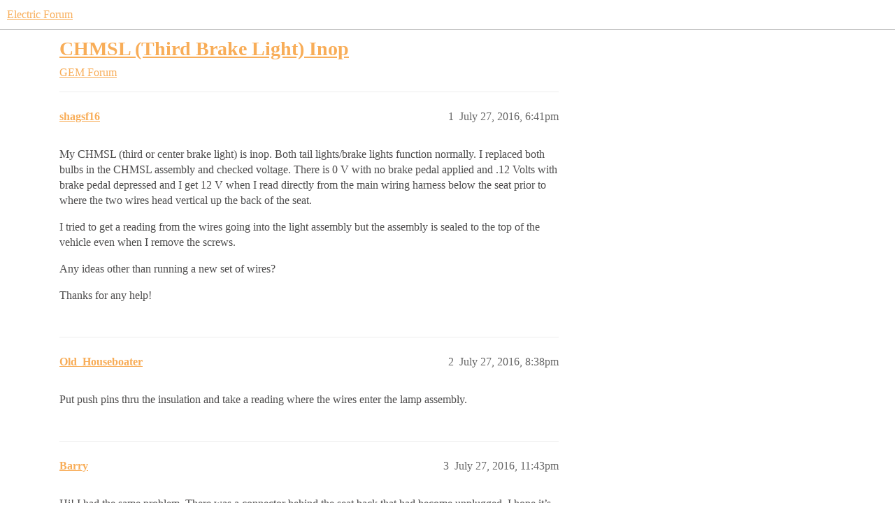

--- FILE ---
content_type: text/html; charset=utf-8
request_url: https://community.electricforum.com/t/chmsl-third-brake-light-inop/6274
body_size: 4408
content:
<!DOCTYPE html>
<html lang="en">
  <head>
    <meta charset="utf-8">
    <title>CHMSL (Third Brake Light) Inop - GEM Forum - Electric Forum</title>
    <meta name="description" content="My CHMSL (third or center brake light) is inop.  Both tail lights/brake lights function normally.  I replaced both bulbs in the CHMSL assembly and checked voltage.  There is 0 V with no brake pedal applied and .12 Volts &amp;hellip;">
    <meta name="generator" content="Discourse 2026.1.0-latest - https://github.com/discourse/discourse version 163e04d1ad74c9d142d172ad32e0f88787ff2f8e">
<link rel="icon" type="image/png" href="https://canada1.discourse-cdn.com/flex030/uploads/electricforum/optimized/2X/3/39a85005e560a17cb7d1911f680d6d719ec7aa6b_2_32x32.jpeg">
<link rel="apple-touch-icon" type="image/png" href="https://canada1.discourse-cdn.com/flex030/uploads/electricforum/optimized/2X/3/39a85005e560a17cb7d1911f680d6d719ec7aa6b_2_180x180.jpeg">
<meta name="theme-color" media="all" content="#ffffff">

<meta name="color-scheme" content="light">

<meta name="viewport" content="width=device-width, initial-scale=1.0, minimum-scale=1.0, viewport-fit=cover">
<link rel="canonical" href="https://community.electricforum.com/t/chmsl-third-brake-light-inop/6274" />


<link rel="search" type="application/opensearchdescription+xml" href="https://community.electricforum.com/opensearch.xml" title="Electric Forum Search">

    
    <link href="https://yyz2.discourse-cdn.com/flex030/stylesheets/color_definitions_electric-forum_2_7_f08c753b6f2f4b0682ba03bc3ccb9a70781c9cdb.css?__ws=community.electricforum.com" media="all" rel="stylesheet" class="light-scheme" data-scheme-id="2"/>

<link href="https://yyz2.discourse-cdn.com/flex030/stylesheets/common_3aeeef8b4727220da39e42e1b5a6992df4d04c11.css?__ws=community.electricforum.com" media="all" rel="stylesheet" data-target="common"  />

  <link href="https://yyz2.discourse-cdn.com/flex030/stylesheets/mobile_3aeeef8b4727220da39e42e1b5a6992df4d04c11.css?__ws=community.electricforum.com" media="(max-width: 39.99999rem)" rel="stylesheet" data-target="mobile"  />
  <link href="https://yyz2.discourse-cdn.com/flex030/stylesheets/desktop_3aeeef8b4727220da39e42e1b5a6992df4d04c11.css?__ws=community.electricforum.com" media="(min-width: 40rem)" rel="stylesheet" data-target="desktop"  />



    <link href="https://yyz2.discourse-cdn.com/flex030/stylesheets/checklist_3aeeef8b4727220da39e42e1b5a6992df4d04c11.css?__ws=community.electricforum.com" media="all" rel="stylesheet" data-target="checklist"  />
    <link href="https://yyz2.discourse-cdn.com/flex030/stylesheets/discourse-adplugin_3aeeef8b4727220da39e42e1b5a6992df4d04c11.css?__ws=community.electricforum.com" media="all" rel="stylesheet" data-target="discourse-adplugin"  />
    <link href="https://yyz2.discourse-cdn.com/flex030/stylesheets/discourse-ai_3aeeef8b4727220da39e42e1b5a6992df4d04c11.css?__ws=community.electricforum.com" media="all" rel="stylesheet" data-target="discourse-ai"  />
    <link href="https://yyz2.discourse-cdn.com/flex030/stylesheets/discourse-cakeday_3aeeef8b4727220da39e42e1b5a6992df4d04c11.css?__ws=community.electricforum.com" media="all" rel="stylesheet" data-target="discourse-cakeday"  />
    <link href="https://yyz2.discourse-cdn.com/flex030/stylesheets/discourse-details_3aeeef8b4727220da39e42e1b5a6992df4d04c11.css?__ws=community.electricforum.com" media="all" rel="stylesheet" data-target="discourse-details"  />
    <link href="https://yyz2.discourse-cdn.com/flex030/stylesheets/discourse-github_3aeeef8b4727220da39e42e1b5a6992df4d04c11.css?__ws=community.electricforum.com" media="all" rel="stylesheet" data-target="discourse-github"  />
    <link href="https://yyz2.discourse-cdn.com/flex030/stylesheets/discourse-lazy-videos_3aeeef8b4727220da39e42e1b5a6992df4d04c11.css?__ws=community.electricforum.com" media="all" rel="stylesheet" data-target="discourse-lazy-videos"  />
    <link href="https://yyz2.discourse-cdn.com/flex030/stylesheets/discourse-local-dates_3aeeef8b4727220da39e42e1b5a6992df4d04c11.css?__ws=community.electricforum.com" media="all" rel="stylesheet" data-target="discourse-local-dates"  />
    <link href="https://yyz2.discourse-cdn.com/flex030/stylesheets/discourse-narrative-bot_3aeeef8b4727220da39e42e1b5a6992df4d04c11.css?__ws=community.electricforum.com" media="all" rel="stylesheet" data-target="discourse-narrative-bot"  />
    <link href="https://yyz2.discourse-cdn.com/flex030/stylesheets/discourse-presence_3aeeef8b4727220da39e42e1b5a6992df4d04c11.css?__ws=community.electricforum.com" media="all" rel="stylesheet" data-target="discourse-presence"  />
    <link href="https://yyz2.discourse-cdn.com/flex030/stylesheets/discourse-solved_3aeeef8b4727220da39e42e1b5a6992df4d04c11.css?__ws=community.electricforum.com" media="all" rel="stylesheet" data-target="discourse-solved"  />
    <link href="https://yyz2.discourse-cdn.com/flex030/stylesheets/footnote_3aeeef8b4727220da39e42e1b5a6992df4d04c11.css?__ws=community.electricforum.com" media="all" rel="stylesheet" data-target="footnote"  />
    <link href="https://yyz2.discourse-cdn.com/flex030/stylesheets/hosted-site_3aeeef8b4727220da39e42e1b5a6992df4d04c11.css?__ws=community.electricforum.com" media="all" rel="stylesheet" data-target="hosted-site"  />
    <link href="https://yyz2.discourse-cdn.com/flex030/stylesheets/poll_3aeeef8b4727220da39e42e1b5a6992df4d04c11.css?__ws=community.electricforum.com" media="all" rel="stylesheet" data-target="poll"  />
    <link href="https://yyz2.discourse-cdn.com/flex030/stylesheets/spoiler-alert_3aeeef8b4727220da39e42e1b5a6992df4d04c11.css?__ws=community.electricforum.com" media="all" rel="stylesheet" data-target="spoiler-alert"  />
    <link href="https://yyz2.discourse-cdn.com/flex030/stylesheets/discourse-ai_mobile_3aeeef8b4727220da39e42e1b5a6992df4d04c11.css?__ws=community.electricforum.com" media="(max-width: 39.99999rem)" rel="stylesheet" data-target="discourse-ai_mobile"  />
    <link href="https://yyz2.discourse-cdn.com/flex030/stylesheets/discourse-solved_mobile_3aeeef8b4727220da39e42e1b5a6992df4d04c11.css?__ws=community.electricforum.com" media="(max-width: 39.99999rem)" rel="stylesheet" data-target="discourse-solved_mobile"  />
    <link href="https://yyz2.discourse-cdn.com/flex030/stylesheets/discourse-ai_desktop_3aeeef8b4727220da39e42e1b5a6992df4d04c11.css?__ws=community.electricforum.com" media="(min-width: 40rem)" rel="stylesheet" data-target="discourse-ai_desktop"  />
    <link href="https://yyz2.discourse-cdn.com/flex030/stylesheets/poll_desktop_3aeeef8b4727220da39e42e1b5a6992df4d04c11.css?__ws=community.electricforum.com" media="(min-width: 40rem)" rel="stylesheet" data-target="poll_desktop"  />

  <link href="https://yyz2.discourse-cdn.com/flex030/stylesheets/common_theme_7_4f2b8a9b2978b047735043bf382e9a27de4e7912.css?__ws=community.electricforum.com" media="all" rel="stylesheet" data-target="common_theme" data-theme-id="7" data-theme-name="private message css"/>
    <link href="https://yyz2.discourse-cdn.com/flex030/stylesheets/mobile_theme_2_c979190be08e3c279d608a858d58c33cea4469ec.css?__ws=community.electricforum.com" media="(max-width: 39.99999rem)" rel="stylesheet" data-target="mobile_theme" data-theme-id="2" data-theme-name="feverbee header"/>
    <link href="https://yyz2.discourse-cdn.com/flex030/stylesheets/desktop_theme_2_df2835f67c9a5d1e7a38ff5bbb2db9703bf136fe.css?__ws=community.electricforum.com" media="(min-width: 40rem)" rel="stylesheet" data-target="desktop_theme" data-theme-id="2" data-theme-name="feverbee header"/>

    <style>

.nav-link-container {
  font-family: 'Proxima Nova'; 
  display: inline;
}
.nav-link-container  li { 
  font-family: 'Proxima Nova'; 
  display: inline-block;
  float: right;
}
.nav-link-container  a {
  text-decoration: none;
  text-align: center;
  font-family: 'Proxima Nova', sans-serif; 
  line-height: 48px;
  color: #999;
  min-width: 90px;
  font-size: 12px;
  padding: 0 1em;
}

.d-header .title a, .d-header .title a:visited {
    color: #999;
}

.d-header .icons .icon {
     float: right;
}

.add-header-links {
    float: left;
    padding-left: 0;
}
</style>

<link rel="modulepreload" href="https://yyz2.discourse-cdn.com/flex030/theme-javascripts/effa73841182d171700178a2aa255d6c9a87a055.js?__ws=community.electricforum.com" data-theme-id="2" nonce="eCm73blpXyZQRQ1O7K9lLXeRE">

    <meta id="data-ga-universal-analytics" data-tracking-code="UA-33279916-11" data-json="{&quot;cookieDomain&quot;:&quot;auto&quot;}" data-auto-link-domains="">

  <script defer src="https://canada1.discourse-cdn.com/flex030/assets/google-universal-analytics-v3-b3a99bbc.br.js" data-discourse-entrypoint="google-universal-analytics-v3" nonce="eCm73blpXyZQRQ1O7K9lLXeRE"></script>


        <link rel="alternate nofollow" type="application/rss+xml" title="RSS feed of &#39;CHMSL (Third Brake Light) Inop&#39;" href="https://community.electricforum.com/t/chmsl-third-brake-light-inop/6274.rss" />
    <meta property="og:site_name" content="Electric Forum" />
<meta property="og:type" content="website" />
<meta name="twitter:card" content="summary_large_image" />
<meta name="twitter:image" content="https://canada1.discourse-cdn.com/flex030/uploads/electricforum/original/2X/3/39a85005e560a17cb7d1911f680d6d719ec7aa6b.jpeg" />
<meta property="og:image" content="https://canada1.discourse-cdn.com/flex030/uploads/electricforum/original/2X/e/edae52c19b80a70ac909d68d3709e9f3c5a6ebe3.png" />
<meta property="og:url" content="https://community.electricforum.com/t/chmsl-third-brake-light-inop/6274" />
<meta name="twitter:url" content="https://community.electricforum.com/t/chmsl-third-brake-light-inop/6274" />
<meta property="og:title" content="CHMSL (Third Brake Light) Inop" />
<meta name="twitter:title" content="CHMSL (Third Brake Light) Inop" />
<meta property="og:description" content="My CHMSL (third or center brake light) is inop.  Both tail lights/brake lights function normally.  I replaced both bulbs in the CHMSL assembly and checked voltage.  There is 0 V with no brake pedal applied and .12 Volts with brake pedal depressed and I get 12 V when I read directly from the main wiring harness below the seat prior to where the two wires head vertical up the back of the seat.  I tried to get a reading from the wires going into the light assembly but the assembly is sealed to the ..." />
<meta name="twitter:description" content="My CHMSL (third or center brake light) is inop.  Both tail lights/brake lights function normally.  I replaced both bulbs in the CHMSL assembly and checked voltage.  There is 0 V with no brake pedal applied and .12 Volts with brake pedal depressed and I get 12 V when I read directly from the main wiring harness below the seat prior to where the two wires head vertical up the back of the seat.  I tried to get a reading from the wires going into the light assembly but the assembly is sealed to the ..." />
<meta property="og:article:section" content="GEM Forum" />
<meta property="og:article:section:color" content="609860" />
<meta property="article:published_time" content="2016-07-27T18:41:41+00:00" />
<meta property="og:ignore_canonical" content="true" />


    
  </head>
  <body class="crawler ">
    
    <header>
  <a href="/">Electric Forum</a>
</header>

    <div id="main-outlet" class="wrap" role="main">
        <div id="topic-title">
    <h1>
      <a href="/t/chmsl-third-brake-light-inop/6274">CHMSL (Third Brake Light) Inop</a>
    </h1>

      <div class="topic-category" itemscope itemtype="http://schema.org/BreadcrumbList">
          <span itemprop="itemListElement" itemscope itemtype="http://schema.org/ListItem">
            <a href="/c/gem-forum/101" class="badge-wrapper bullet" itemprop="item">
              <span class='badge-category-bg' style='background-color: #609860'></span>
              <span class='badge-category clear-badge'>
                <span class='category-name' itemprop='name'>GEM Forum</span>
              </span>
            </a>
            <meta itemprop="position" content="1" />
          </span>
      </div>

  </div>

  

    <div itemscope itemtype='http://schema.org/DiscussionForumPosting'>
      <meta itemprop='headline' content='CHMSL (Third Brake Light) Inop'>
      <link itemprop='url' href='https://community.electricforum.com/t/chmsl-third-brake-light-inop/6274'>
      <meta itemprop='datePublished' content='2016-07-27T18:41:41Z'>
        <meta itemprop='articleSection' content='GEM Forum'>
      <meta itemprop='keywords' content=''>
      <div itemprop='publisher' itemscope itemtype="http://schema.org/Organization">
        <meta itemprop='name' content='Electric Forum'>
          <div itemprop='logo' itemscope itemtype="http://schema.org/ImageObject">
            <meta itemprop='url' content='https://canada1.discourse-cdn.com/flex030/uploads/electricforum/original/2X/0/0932c51d81cb7f2bb76cfe9e973966e4f1dbb535.jpeg'>
          </div>
      </div>


          <div id='post_1'  class='topic-body crawler-post'>
            <div class='crawler-post-meta'>
              <span class="creator" itemprop="author" itemscope itemtype="http://schema.org/Person">
                <a itemprop="url" rel='nofollow' href='https://community.electricforum.com/u/shagsf16'><span itemprop='name'>shagsf16</span></a>
                
              </span>

                <link itemprop="mainEntityOfPage" href="https://community.electricforum.com/t/chmsl-third-brake-light-inop/6274">


              <span class="crawler-post-infos">
                  <time  datetime='2016-07-27T18:41:41Z' class='post-time'>
                    July 27, 2016,  6:41pm
                  </time>
                  <meta itemprop='dateModified' content='2016-07-27T18:41:41Z'>
              <span itemprop='position'>1</span>
              </span>
            </div>
            <div class='post' itemprop='text'>
              <p>My CHMSL (third or center brake light) is inop.  Both tail lights/brake lights function normally.  I replaced both bulbs in the CHMSL assembly and checked voltage.  There is 0 V with no brake pedal applied and .12 Volts with brake pedal depressed and I get 12 V when I read directly from the main wiring harness below the seat prior to where the two wires head vertical up the back of the seat.</p>
<p>I tried to get a reading from the wires going into the light assembly but the assembly is sealed to the top of the vehicle even when I remove the screws.</p>
<p>Any ideas other than running a new set of wires?</p>
<p>Thanks for any help!</p>
            </div>

            <div itemprop="interactionStatistic" itemscope itemtype="http://schema.org/InteractionCounter">
              <meta itemprop="interactionType" content="http://schema.org/LikeAction"/>
              <meta itemprop="userInteractionCount" content="0" />
              <span class='post-likes'></span>
            </div>


            
          </div>
          <div id='post_2' itemprop='comment' itemscope itemtype='http://schema.org/Comment' class='topic-body crawler-post'>
            <div class='crawler-post-meta'>
              <span class="creator" itemprop="author" itemscope itemtype="http://schema.org/Person">
                <a itemprop="url" rel='nofollow' href='https://community.electricforum.com/u/Old_Houseboater'><span itemprop='name'>Old_Houseboater</span></a>
                
              </span>



              <span class="crawler-post-infos">
                  <time itemprop='datePublished' datetime='2016-07-27T20:38:18Z' class='post-time'>
                    July 27, 2016,  8:38pm
                  </time>
                  <meta itemprop='dateModified' content='2016-07-27T20:38:18Z'>
              <span itemprop='position'>2</span>
              </span>
            </div>
            <div class='post' itemprop='text'>
              <p>Put push pins thru the insulation and take a reading where the wires enter the lamp assembly.</p>
            </div>

            <div itemprop="interactionStatistic" itemscope itemtype="http://schema.org/InteractionCounter">
              <meta itemprop="interactionType" content="http://schema.org/LikeAction"/>
              <meta itemprop="userInteractionCount" content="0" />
              <span class='post-likes'></span>
            </div>


            
          </div>
          <div id='post_3' itemprop='comment' itemscope itemtype='http://schema.org/Comment' class='topic-body crawler-post'>
            <div class='crawler-post-meta'>
              <span class="creator" itemprop="author" itemscope itemtype="http://schema.org/Person">
                <a itemprop="url" rel='nofollow' href='https://community.electricforum.com/u/Barry'><span itemprop='name'>Barry</span></a>
                
              </span>



              <span class="crawler-post-infos">
                  <time itemprop='datePublished' datetime='2016-07-27T23:43:45Z' class='post-time'>
                    July 27, 2016, 11:43pm
                  </time>
                  <meta itemprop='dateModified' content='2016-07-27T23:43:45Z'>
              <span itemprop='position'>3</span>
              </span>
            </div>
            <div class='post' itemprop='text'>
              <p>Hi!  I had the same problem.  There was a connector behind the seat back that had become unplugged.  I hope it’s that simple. Barry📈</p>
            </div>

            <div itemprop="interactionStatistic" itemscope itemtype="http://schema.org/InteractionCounter">
              <meta itemprop="interactionType" content="http://schema.org/LikeAction"/>
              <meta itemprop="userInteractionCount" content="0" />
              <span class='post-likes'></span>
            </div>


            
          </div>
          <div id='post_4' itemprop='comment' itemscope itemtype='http://schema.org/Comment' class='topic-body crawler-post'>
            <div class='crawler-post-meta'>
              <span class="creator" itemprop="author" itemscope itemtype="http://schema.org/Person">
                <a itemprop="url" rel='nofollow' href='https://community.electricforum.com/u/shagsf16'><span itemprop='name'>shagsf16</span></a>
                
              </span>



              <span class="crawler-post-infos">
                  <time itemprop='datePublished' datetime='2016-07-28T23:40:33Z' class='post-time'>
                    July 28, 2016, 11:40pm
                  </time>
                  <meta itemprop='dateModified' content='2016-07-28T23:40:33Z'>
              <span itemprop='position'>4</span>
              </span>
            </div>
            <div class='post' itemprop='text'>
              <p>Thanks for the responses…I will take a look behind the seat this weekend and try a push pin.  Thanks!</p>
            </div>

            <div itemprop="interactionStatistic" itemscope itemtype="http://schema.org/InteractionCounter">
              <meta itemprop="interactionType" content="http://schema.org/LikeAction"/>
              <meta itemprop="userInteractionCount" content="0" />
              <span class='post-likes'></span>
            </div>


            
          </div>
    </div>


    <div id="related-topics" class="more-topics__list " role="complementary" aria-labelledby="related-topics-title">
  <h3 id="related-topics-title" class="more-topics__list-title">
    Related topics
  </h3>
  <div class="topic-list-container" itemscope itemtype='http://schema.org/ItemList'>
    <meta itemprop='itemListOrder' content='http://schema.org/ItemListOrderDescending'>
    <table class='topic-list'>
      <thead>
        <tr>
          <th>Topic</th>
          <th></th>
          <th class="replies">Replies</th>
          <th class="views">Views</th>
          <th>Activity</th>
        </tr>
      </thead>
      <tbody>
          <tr class="topic-list-item" id="topic-list-item-4221">
            <td class="main-link" itemprop='itemListElement' itemscope itemtype='http://schema.org/ListItem'>
              <meta itemprop='position' content='1'>
              <span class="link-top-line">
                <a itemprop='url' href='https://community.electricforum.com/t/third-brake-light-repair/4221' class='title raw-link raw-topic-link'>Third Brake Light Repair</a>
              </span>
              <div class="link-bottom-line">
                  <a href='/c/gem-forum/101' class='badge-wrapper bullet'>
                    <span class='badge-category-bg' style='background-color: #609860'></span>
                    <span class='badge-category clear-badge'>
                      <span class='category-name'>GEM Forum</span>
                    </span>
                  </a>
                  <div class="discourse-tags">
                  </div>
              </div>
            </td>
            <td class="replies">
              <span class='posts' title='posts'>8</span>
            </td>
            <td class="views">
              <span class='views' title='views'>2187</span>
            </td>
            <td>
              November 5, 2018
            </td>
          </tr>
          <tr class="topic-list-item" id="topic-list-item-2799">
            <td class="main-link" itemprop='itemListElement' itemscope itemtype='http://schema.org/ListItem'>
              <meta itemprop='position' content='2'>
              <span class="link-top-line">
                <a itemprop='url' href='https://community.electricforum.com/t/brake-light/2799' class='title raw-link raw-topic-link'>Brake light</a>
              </span>
              <div class="link-bottom-line">
                  <a href='/c/golf-carts-neighborhood-vehicles-and-low-speed-ve/58' class='badge-wrapper bullet'>
                    <span class='badge-category-bg' style='background-color: #6B6B6A'></span>
                    <span class='badge-category clear-badge'>
                      <span class='category-name'>NEV &amp; LSV Forum</span>
                    </span>
                  </a>
                  <div class="discourse-tags">
                  </div>
              </div>
            </td>
            <td class="replies">
              <span class='posts' title='posts'>15</span>
            </td>
            <td class="views">
              <span class='views' title='views'>5089</span>
            </td>
            <td>
              November 22, 2012
            </td>
          </tr>
          <tr class="topic-list-item" id="topic-list-item-16217">
            <td class="main-link" itemprop='itemListElement' itemscope itemtype='http://schema.org/ListItem'>
              <meta itemprop='position' content='3'>
              <span class="link-top-line">
                <a itemprop='url' href='https://community.electricforum.com/t/brake-lights-not-working/16217' class='title raw-link raw-topic-link'>Brake Lights not working?</a>
              </span>
              <div class="link-bottom-line">
                  <a href='/c/gem-forum/101' class='badge-wrapper bullet'>
                    <span class='badge-category-bg' style='background-color: #609860'></span>
                    <span class='badge-category clear-badge'>
                      <span class='category-name'>GEM Forum</span>
                    </span>
                  </a>
                  <div class="discourse-tags">
                  </div>
              </div>
            </td>
            <td class="replies">
              <span class='posts' title='posts'>9</span>
            </td>
            <td class="views">
              <span class='views' title='views'>1787</span>
            </td>
            <td>
              August 30, 2021
            </td>
          </tr>
          <tr class="topic-list-item" id="topic-list-item-5329">
            <td class="main-link" itemprop='itemListElement' itemscope itemtype='http://schema.org/ListItem'>
              <meta itemprop='position' content='4'>
              <span class="link-top-line">
                <a itemprop='url' href='https://community.electricforum.com/t/brake-light-failure/5329' class='title raw-link raw-topic-link'>Brake light failure</a>
              </span>
              <div class="link-bottom-line">
                  <a href='/c/gem-forum/101' class='badge-wrapper bullet'>
                    <span class='badge-category-bg' style='background-color: #609860'></span>
                    <span class='badge-category clear-badge'>
                      <span class='category-name'>GEM Forum</span>
                    </span>
                  </a>
                  <div class="discourse-tags">
                  </div>
              </div>
            </td>
            <td class="replies">
              <span class='posts' title='posts'>0</span>
            </td>
            <td class="views">
              <span class='views' title='views'>808</span>
            </td>
            <td>
              September 19, 2015
            </td>
          </tr>
          <tr class="topic-list-item" id="topic-list-item-29847">
            <td class="main-link" itemprop='itemListElement' itemscope itemtype='http://schema.org/ListItem'>
              <meta itemprop='position' content='5'>
              <span class="link-top-line">
                <a itemprop='url' href='https://community.electricforum.com/t/gem-2005-es-rear-brake-lights-staying-lit-no-rear-turn-blinkers/29847' class='title raw-link raw-topic-link'>GEM 2005 ES Rear Brake lights staying lit, no rear turn blinkers</a>
              </span>
              <div class="link-bottom-line">
                  <a href='/c/gem-forum/101' class='badge-wrapper bullet'>
                    <span class='badge-category-bg' style='background-color: #609860'></span>
                    <span class='badge-category clear-badge'>
                      <span class='category-name'>GEM Forum</span>
                    </span>
                  </a>
                  <div class="discourse-tags">
                  </div>
              </div>
            </td>
            <td class="replies">
              <span class='posts' title='posts'>25</span>
            </td>
            <td class="views">
              <span class='views' title='views'>101</span>
            </td>
            <td>
              November 17, 2025
            </td>
          </tr>
      </tbody>
    </table>
  </div>
</div>





    </div>
    <footer class="container wrap">
  <nav class='crawler-nav'>
    <ul>
      <li itemscope itemtype='http://schema.org/SiteNavigationElement'>
        <span itemprop='name'>
          <a href='/' itemprop="url">Home </a>
        </span>
      </li>
      <li itemscope itemtype='http://schema.org/SiteNavigationElement'>
        <span itemprop='name'>
          <a href='/categories' itemprop="url">Categories </a>
        </span>
      </li>
      <li itemscope itemtype='http://schema.org/SiteNavigationElement'>
        <span itemprop='name'>
          <a href='/guidelines' itemprop="url">Guidelines </a>
        </span>
      </li>
        <li itemscope itemtype='http://schema.org/SiteNavigationElement'>
          <span itemprop='name'>
            <a href='/tos' itemprop="url">Terms of Service </a>
          </span>
        </li>
        <li itemscope itemtype='http://schema.org/SiteNavigationElement'>
          <span itemprop='name'>
            <a href='/privacy' itemprop="url">Privacy Policy </a>
          </span>
        </li>
    </ul>
  </nav>
  <p class='powered-by-link'>Powered by <a href="https://www.discourse.org">Discourse</a>, best viewed with JavaScript enabled</p>
</footer>

    
    
  </body>
  
</html>


--- FILE ---
content_type: text/css
request_url: https://yyz2.discourse-cdn.com/flex030/stylesheets/color_definitions_electric-forum_2_7_f08c753b6f2f4b0682ba03bc3ccb9a70781c9cdb.css?__ws=community.electricforum.com
body_size: 2292
content:
:root{--csstools-color-scheme--light:initial;color-scheme:light;--scheme-type: light;--primary: #4C4B4B;--secondary: #ffffff;--tertiary: #F8AD58;--quaternary: #609860;--header_background: #ffffff;--header_primary: #4C4B4B;--highlight: #F8E258;--danger: #C61F0B;--success: #609860;--love: #D60A0A;--d-selected: #ededed;--d-selected-hover: rgb(240.6, 240.6, 240.6);--d-hover: #f4f4f4;--always-black-rgb: 0, 0, 0;--primary-rgb: 76, 75, 75;--primary-low-rgb: 237, 237, 237;--primary-very-low-rgb: 250, 250, 250;--secondary-rgb: 255, 255, 255;--header_background-rgb: 255, 255, 255;--tertiary-rgb: 248, 173, 88;--highlight-rgb: 248, 226, 88;--success-rgb: 96, 152, 96;--primary-very-low: rgb(249.6506622517, 249.5793377483, 249.5793377483);--primary-low: rgb(237.1688741722, 236.9311258278, 236.9311258278);--primary-low-mid: rgb(201.5066225166, 200.7933774834, 200.7933774834);--primary-medium: rgb(165.8443708609, 164.6556291391, 164.6556291391);--primary-high: rgb(130.1821192053, 128.5178807947, 128.5178807947);--primary-very-high: rgb(103.1033112583, 101.7466887417, 101.7466887417);--primary-50: rgb(249.6506622517, 249.5793377483, 249.5793377483);--primary-100: rgb(244.3013245033, 244.1586754967, 244.1586754967);--primary-200: rgb(237.1688741722, 236.9311258278, 236.9311258278);--primary-300: rgb(219.3377483444, 218.8622516556, 218.8622516556);--primary-400: rgb(201.5066225166, 200.7933774834, 200.7933774834);--primary-500: rgb(183.6754966887, 182.7245033113, 182.7245033113);--primary-600: rgb(165.8443708609, 164.6556291391, 164.6556291391);--primary-700: rgb(144.4470198675, 142.9729801325, 142.9729801325);--primary-800: rgb(130.1821192053, 128.5178807947, 128.5178807947);--primary-900: rgb(103.1033112583, 101.7466887417, 101.7466887417);--header_primary-low: rgb(243.1051212953, 243.0740627875, 243.0740627875);--header_primary-low-mid: rgb(210.4467866231, 210.321182956, 210.321182956);--header_primary-medium: rgb(180.1056634312, 179.8749565671, 179.8749565671);--header_primary-high: rgb(153.4623732385, 153.1176018621, 153.1176018621);--header_primary-very-high: rgb(108.1706984354, 107.5406899736, 107.5406899736);--secondary-low: rgb(76.5, 76.5, 76.5);--secondary-medium: rgb(127.5, 127.5, 127.5);--secondary-high: rgb(165.75, 165.75, 165.75);--secondary-very-high: rgb(237.15, 237.15, 237.15);--tertiary-very-low: rgb(254.3, 246.8, 238.3);--tertiary-low: rgb(253.95, 242.7, 229.95);--tertiary-medium: rgb(251.5, 214, 171.5);--tertiary-high: rgb(249.4, 189.4, 121.4);--tertiary-hover: rgb(241.8620689655, 133.2413793103, 10.1379310345);--tertiary-25: rgb(254.51, 249.26, 243.31);--tertiary-50: rgb(254.3, 246.8, 238.3);--tertiary-100: rgb(254.16, 245.16, 234.96);--tertiary-200: rgb(254.09, 244.34, 233.29);--tertiary-300: rgb(253.95, 242.7, 229.95);--tertiary-400: rgb(253.18, 233.68, 211.58);--tertiary-500: rgb(252.41, 224.66, 193.21);--tertiary-600: rgb(251.5, 214, 171.5);--tertiary-700: rgb(250.8, 205.8, 154.8);--tertiary-800: rgb(250.1, 197.6, 138.1);--tertiary-900: rgb(249.4, 189.4, 121.4);--quaternary-low: rgb(206.8258064516, 224.5741935484, 206.8258064516);--highlight-bg: rgb(252.9, 246.3, 204.9);--highlight-low: rgb(252.9, 246.3, 204.9);--highlight-medium: rgb(251.5, 240.5, 171.5);--highlight-high: rgb(161.2413793103, 140, 6.7586206897);--danger-low: rgb(252.6236842105, 216.5468899522, 212.2263157895);--danger-low-mid: rgba(247.0789473684, 126.8229665072, 112.4210526316, 0.7);--danger-medium: rgb(243.9105263158, 75.55215311, 55.3894736842);--danger-hover: rgb(158.4, 24.8, 8.8);--success-low: rgb(222.8838709677, 234.7161290323, 222.8838709677);--success-medium: rgb(174.7096774194, 204.2903225806, 174.7096774194);--success-hover: rgb(76.8, 121.6, 76.8);--love-low: rgb(253.0848214286, 214.0151785714, 214.0151785714);--wiki: green;--blend-primary-secondary-5: rgb(249.1235637189, 249.108410135, 249.108410135);--primary-med-or-secondary-med: rgb(165.8443708609, 164.6556291391, 164.6556291391);--primary-med-or-secondary-high: rgb(165.8443708609, 164.6556291391, 164.6556291391);--primary-high-or-secondary-low: rgb(130.1821192053, 128.5178807947, 128.5178807947);--primary-low-mid-or-secondary-high: rgb(201.5066225166, 200.7933774834, 200.7933774834);--primary-low-mid-or-secondary-low: rgb(201.5066225166, 200.7933774834, 200.7933774834);--primary-or-primary-low-mid: #4C4B4B;--highlight-low-or-medium: rgb(252.9, 246.3, 204.9);--tertiary-or-tertiary-low: #F8AD58;--tertiary-low-or-tertiary-high: rgb(253.95, 242.7, 229.95);--tertiary-med-or-tertiary: rgb(251.5, 214, 171.5);--secondary-or-primary: #ffffff;--tertiary-or-white: #F8AD58;--facebook-or-white: #0866ff;--twitter-or-white: #000;--hljs-attr: #015692;--hljs-attribute: #803378;--hljs-addition: #2f6f44;--hljs-bg: rgb(249.6506622517, 249.5793377483, 249.5793377483);--inline-code-bg: rgb(244.3013245033, 244.1586754967, 244.1586754967);--hljs-comment: rgb(183.6754966887, 182.7245033113, 182.7245033113);--hljs-deletion: #c02d2e;--hljs-keyword: #015692;--hljs-title: #b75501;--hljs-name: #b75501;--hljs-punctuation: #535a60;--hljs-symbol: #54790d;--hljs-variable: #54790d;--hljs-string: #54790d;--google: #fff;--google-hover: rgb(242.25, 242.25, 242.25);--instagram: #e1306c;--instagram-hover: rgb(171.6265822785, 24.8734177215, 74.6202531646);--facebook: #0866ff;--facebook-hover: rgb(0, 70.975708502, 186.5);--cas: #70ba61;--twitter: #000;--github: #100e0f;--github-hover: rgb(70.4, 61.6, 66);--discord: #7289da;--discord-hover: rgb(73.6011235955, 103.191011236, 207.3988764045);--discourse_id-text: var(--d-button-primary-text-color);--discourse_id-text-hover: var(--d-button-primary-text-color--hover);--discourse_id-background: var(--d-button-primary-bg-color);--discourse_id-background-hover: var(--d-button-primary-bg-color--hover);--discourse_id-icon: var(--d-button-primary-icon-color);--discourse_id-icon-hover: var(--d-button-primary-icon-color--hover);--discourse_id-border: var(--d-button-border);--gold: rgb(231, 195, 0);--silver: #c0c0c0;--bronze: #cd7f32;--d-link-color: var(--tertiary);--title-color--read: var(--primary-medium);--content-border-color: var(--primary-low);--input-border-color: var(--primary-400);--table-border-color: var(--content-border-color);--metadata-color: var(--primary-medium);--d-badge-card-background-color: var(--primary-very-low);--mention-background-color: var(--primary-low);--title-color: var(--primary);--title-color--header: var(--header_primary);--excerpt-color: var(--primary-high);--shadow-modal: 0 8px 60px rgba(0, 0, 0, 0.6);--shadow-composer: 0 -1px 40px rgba(0, 0, 0, 0.22);--shadow-card: 0 4px 14px rgba(0, 0, 0, 0.15);--shadow-dropdown: 0 2px 12px 0 rgba(0, 0, 0, 0.1);--shadow-menu-panel: var(--shadow-dropdown);--shadow-header: 0 0 0 1px var(--content-border-color);--shadow-footer-nav: 0 0 2px 0 rgba(0, 0, 0, 0.2);--shadow-focus-danger: 0 0 6px 0 var(--danger);--float-kit-arrow-stroke-color: var(--primary-low);--float-kit-arrow-fill-color: var(--secondary);--topic-timeline-border-color: rgb(253.95, 242.7, 229.95);--80cae8fb-csstools-light-dark-toggle--0: var(--csstools-color-scheme--light) var(--tertiary);--topic-timeline-handle-color: var(--80cae8fb-csstools-light-dark-toggle--0, var(--tertiary-400));}

@supports (color: light-dark(red, red)){
:root{--topic-timeline-handle-color: light-dark( var(--tertiary-400), var(--tertiary) );}
}@supports not (color: light-dark(tan, tan)){:root *{--80cae8fb-csstools-light-dark-toggle--0: var(--csstools-color-scheme--light) var(--tertiary);--topic-timeline-handle-color: var(--80cae8fb-csstools-light-dark-toggle--0, var(--tertiary-400));}}:root{--chat-skeleton-animation-rgb: 250, 250, 250}:root{--calendar-normal: white;--calendar-close-to-working-hours: white;--calendar-in-working-hours: white;--fc-border-color: var(--primary-low);--fc-button-text-color: var(--d-button-default-text-color);--fc-button-bg-color: var(--d-button-default-bg-color);--fc-button-border-color: transparent;--fc-button-hover-bg-color: var(--d-button-default-bg-color--hover);--fc-button-hover-border-color: transparent;--fc-button-active-bg-color: var(--tertiary);--fc-button-active-border-color: transparent;--fc-event-border-color: var(--primary-low);--fc-today-bg-color: var(--highlight-medium);--fc-page-bg-color: var(--secondary);--fc-list-event-hover-bg-color: var(--secondary);--fc-neutral-bg-color: var(--primary-low)}html{font-variation-settings:normal;font-feature-settings:normal}:root{--font-family: Arial, sans-serif}h1,h2,h3,h4,h5,h6{font-variation-settings:normal;font-feature-settings:normal}:root{--heading-font-family: Arial, sans-serif}@font-face{font-family:"JetBrains Mono";src:url("https://yyz2.discourse-cdn.com/flex030/fonts/JetBrainsMono-Regular.woff2?v=0.0.19") format("woff2");font-weight:400}@font-face{font-family:"JetBrains Mono";src:url("https://yyz2.discourse-cdn.com/flex030/fonts/JetBrainsMono-Bold.woff2?v=0.0.19") format("woff2");font-weight:700}html{font-variation-settings:normal;font-feature-settings:normal;font-variant-ligatures:none}:root{--d-font-family--monospace: JetBrains Mono, Consolas, Monaco, monospace}
/*# sourceMappingURL=color_definitions_electric-forum_2_7_f08c753b6f2f4b0682ba03bc3ccb9a70781c9cdb.css.map?__ws=community.electricforum.com */

--- FILE ---
content_type: text/css
request_url: https://yyz2.discourse-cdn.com/flex030/stylesheets/discourse-narrative-bot_3aeeef8b4727220da39e42e1b5a6992df4d04c11.css?__ws=community.electricforum.com
body_size: -134
content:
article[data-user-id="-2"] div.cooked iframe{border:0}
/*# sourceMappingURL=discourse-narrative-bot_3aeeef8b4727220da39e42e1b5a6992df4d04c11.css.map?__ws=community.electricforum.com */

--- FILE ---
content_type: text/css
request_url: https://yyz2.discourse-cdn.com/flex030/stylesheets/common_theme_7_4f2b8a9b2978b047735043bf382e9a27de4e7912.css?__ws=community.electricforum.com
body_size: 151
content:
.archetype-private_message .d-header{background-color:#fff}.archetype-private_message #topic-title h1 a,.archetype-private_message .extra-info-wrapper h1 a,.archetype-private_message .private-message-map h3,.user-menu .notifications .fa-envelope-o,.private-message-glyph{color:#609860}.private-message-glyph{font-size:30px;margin-right:10px;margin-left:10px}.archetype-private_message #topic-footer-buttons button.create,.archetype-private_message #reply-control .btn-primary{color:#fff;background-color:#609860}#main-outlet>.private_message #topic{background-color:#eeebdd}.archetype-private_message .private-message-map h3:after{content:" (Private)"}.archetype-private_message .topic-post button.create:after,.archetype-private_message #topic-footer-buttons button.create:after,.archetype-private_message #reply-control .btn-primary:after{content:" Privately"}.archetype-private_message #suggested-topics,.archetype-private_message .topic-map ul:first-child,.archetype-private_message .topic-map nav.buttons{display:none}
/*# sourceMappingURL=common_theme_7_4f2b8a9b2978b047735043bf382e9a27de4e7912.css.map?__ws=community.electricforum.com */

--- FILE ---
content_type: text/css
request_url: https://yyz2.discourse-cdn.com/flex030/stylesheets/desktop_theme_2_df2835f67c9a5d1e7a38ff5bbb2db9703bf136fe.css?__ws=community.electricforum.com
body_size: -74
content:
.d-header{width:100%;position:absolute;top:0;z-index:1001;background-color:#fff;box-shadow:0 2px 0px 0px #609860}
/*# sourceMappingURL=desktop_theme_2_df2835f67c9a5d1e7a38ff5bbb2db9703bf136fe.css.map?__ws=community.electricforum.com */

--- FILE ---
content_type: text/css
request_url: https://yyz2.discourse-cdn.com/flex030/stylesheets/mobile_theme_2_c979190be08e3c279d608a858d58c33cea4469ec.css?__ws=community.electricforum.com
body_size: -101
content:
.nav-link-container{display:none !important}.mobile-view .hidden-for-mobile{display:none}
/*# sourceMappingURL=mobile_theme_2_c979190be08e3c279d608a858d58c33cea4469ec.css.map?__ws=community.electricforum.com */